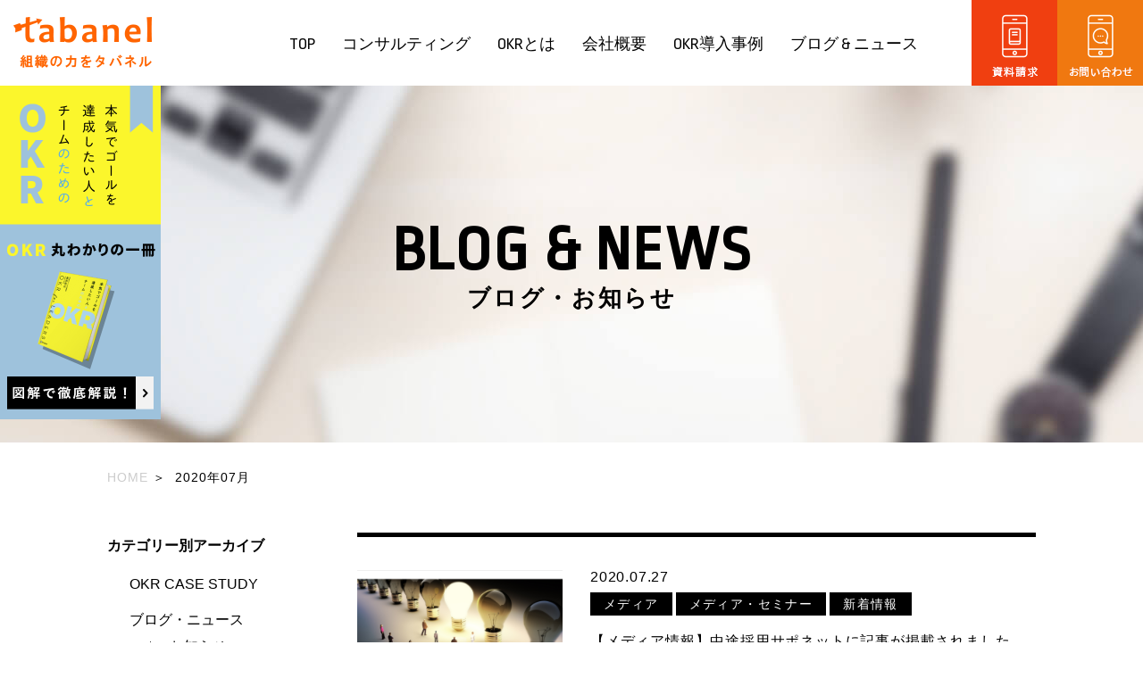

--- FILE ---
content_type: text/html; charset=UTF-8
request_url: https://tabanel-japan.com/date/2020/7/
body_size: 6149
content:
<!DOCTYPE html>
<html lang="ja">

<head>
  <meta charset="UTF-8">
  <title>7月, 2020 | OKRのタバネル</title>
    <meta name="viewport" content="width=device-width, initial-scale=1">
  <meta name="SKYPE_TOOLBAR" content="SKYPE_TOOLBAR_PARSER_COMPATIBLE">
  <meta name="format-detection" content="telephone=no">
  <meta http-equiv="X-UA-Compatible" content="IE=edge,chrome=1">
  <link rel="shortcut icon" href="/favicon.ico">
    <link rel="preconnect" href="https://fonts.googleapis.com">
  <link rel="preconnect" href="https://fonts.gstatic.com" crossorigin>
  <link rel="stylesheet" href="https://fonts.googleapis.com/css?family=Ropa+Sans&#038;display=swap" media="print" onload="this.media='all'">
  <link rel="stylesheet" href="https://netdna.bootstrapcdn.com/font-awesome/4.7.0/css/font-awesome.css" media="print" onload="this.media='all'">
  <noscript>
    <link rel="stylesheet" href="https://fonts.googleapis.com/css?family=Ropa+Sans&#038;display=swap">
    <link rel="stylesheet" href="https://netdna.bootstrapcdn.com/font-awesome/4.7.0/css/font-awesome.css">
  </noscript>
  
<!-- All in One SEO Pack 3.3.5 によって Michael Torbert の Semper Fi Web Design[68,75] -->

<meta name="keywords"  content="okr,メディア＆セミナー,メディア,メディア・セミナー,新着情報" />
<meta name="robots" content="noindex,follow" />

<script type="application/ld+json" class="aioseop-schema">{"@context":"https://schema.org","@graph":[{"@type":"Organization","@id":"https://tabanel-japan.com/#organization","url":"https://tabanel-japan.com/","name":"OKR\u306e\u30bf\u30d0\u30cd\u30eb","sameAs":[]},{"@type":"WebSite","@id":"https://tabanel-japan.com/#website","url":"https://tabanel-japan.com/","name":"OKR\u306e\u30bf\u30d0\u30cd\u30eb","publisher":{"@id":"https://tabanel-japan.com/#organization"}},{"@type":"CollectionPage","@id":"https://tabanel-japan.com/date/2026/01/#collectionpage","url":"https://tabanel-japan.com/date/2026/01/","inLanguage":"ja","name":"\u6708\u5225: 7\u6708 2020","isPartOf":{"@id":"https://tabanel-japan.com/#website"}}]}</script>
<link rel="canonical" href="https://tabanel-japan.com/date/2020/07/" />
			<script type="text/javascript" >
				window.ga=window.ga||function(){(ga.q=ga.q||[]).push(arguments)};ga.l=+new Date;
				ga('create', 'UA-116714549-1', 'auto');
				// Plugins
				
				ga('send', 'pageview');
			</script>
			<script async src="https://www.google-analytics.com/analytics.js"></script>
			<!-- All in One SEO Pack -->
<link rel='dns-prefetch' href='//ajax.googleapis.com' />
<link rel='dns-prefetch' href='//cdnjs.cloudflare.com' />
<link rel='dns-prefetch' href='//s.w.org' />
<link rel='stylesheet' id='sasstyle-css'  href='https://tabanel-japan.com/css/style.css?ver=4.9.28' type='text/css' media='all' />
<script type='text/javascript' src='https://ajax.googleapis.com/ajax/libs/jquery/1.11.3/jquery.min.js?ver=4.9.28'></script>
<script defer src='https://tabanel-japan.com/js/slick.min.js?ver=4.9.28'></script>
<script defer src='https://tabanel-japan.com/js/common.js?ver=4.9.28'></script>
<script defer src='https://cdnjs.cloudflare.com/ajax/libs/object-fit-images/3.2.3/ofi.js?ver=4.9.28'></script>
<script src="//www.google.com/recaptcha/api.js"></script>
<script type="text/javascript">
jQuery(function() {
	// reCAPTCHAの挿入
	jQuery( '.mw_wp_form_input button, .mw_wp_form_input input[type="submit"]' ).before( '<div data-callback="syncerRecaptchaCallback" data-sitekey="6Ldz5o0aAAAAAHvpqBNMUrJKcg6KqOEqfFtAUlt4" class="g-recaptcha"></div>' );
	// [input] Add disabled to input or button
	jQuery( '.mw_wp_form_input button, .mw_wp_form_input input[type="submit"]' ).attr( "disabled", "disabled" );
	// [confirm] Remove disabled
	jQuery( '.mw_wp_form_confirm input, .mw_wp_form_confirm select, .mw_wp_form_confirm textarea, .mw_wp_form_confirm button' ).removeAttr( 'disabled' );
});
// reCAPTCHA Callback
function syncerRecaptchaCallback( code ) {
	if(code != "") {
		jQuery( '.mw_wp_form_input button, .mw_wp_form_input input[type="submit"]' ).removeAttr( 'disabled' );
	}
}
</script>
<style type="text/css">
.g-recaptcha { margin: 20px 0 15px; }.g-recaptcha > div { margin: 0 auto; }</style>
    <!-- Google Tag Manager -->
  <script>(function(w,d,s,l,i){w[l]=w[l]||[];w[l].push({'gtm.start':
  new Date().getTime(),event:'gtm.js'});var f=d.getElementsByTagName(s)[0],
  j=d.createElement(s),dl=l!='dataLayer'?'&l='+l:'';j.async=true;j.src=
  'https://www.googletagmanager.com/gtm.js?id='+i+dl;f.parentNode.insertBefore(j,f);
  })(window,document,'script','dataLayer','GTM-KDKCL4M');</script>
  <!-- End Google Tag Manager -->
  </head>

<body class="archive date">
    <!-- Google Tag Manager (noscript) -->
  <noscript><iframe src="https://www.googletagmanager.com/ns.html?id=GTM-KDKCL4M" height="0" width="0" style="display:none;visibility:hidden"></iframe></noscript>
  <!-- End Google Tag Manager (noscript) -->
    <noscript>
    <div class="noscript">
      <p>当サイトを快適にご利用いただくには、ブラウザでJavaScriptを有効にしてください。</p>
    </div>
  </noscript>

  <header class="ly_header bl_header">
    <p class="bl_header_logo img_hover">
      <a href="/">
        <img src="/img/common/logo.png" alt="OKRのタバネル OKRで組織の力をタバネル" width="155" height="57">
      </a>
    </p>
        <div class="bl_header_content">
      <ul class="bl_iconMenu bl_header_iconMenu">
        <li class="bl_iconMenu_item">
          <a href="/download/" class="img_hover bl_iconMenu_link">
            <img src="/img/common/icon_catalogue.png" alt="資料請求" width="96" height="96" class="bl_iconMenu_image">
          </a>
        </li>
        <li class="bl_iconMenu_item">
          <a href="/contact/" class="img_hover bl_iconMenu_link">
            <img src="/img/common/icon_contact.png" alt="お問い合わせ" width="96" height="96" class="bl_iconMenu_image">
          </a>
        </li>
      </ul>
      <nav class="bl_mainNavigation bl_header_navigation js_mainNavigation">
        <button type="button" class="bl_mainNavigation_toggle js_mainNavigation_toggle">
          <span class="bl_mainNavigation_bar"></span>
          <span class="bl_mainNavigation_bar"></span>
          <span class="bl_mainNavigation_bar"></span>
          <span class="screen-reader-text">メニューを開閉</span>
        </button>
        <div class="bl_mainNavigation_content js_mainNavigation_content">
          <ul class="bl_mainNavigation_list">
            <li class="bl_mainNavigation_item">
              <a href="/" class="bl_mainNavigation_text">TOP</a>
            </li>
            <li class="bl_mainNavigation_item bl_mainNavigation_item__hasChild bl_subNavigation bl_subNavigation__header js_subNavigation">
              <span class="bl_subNavigation_title js_subNavigation_title bl_mainNavigation_text">コンサルティング</span>
              <ul class="bl_subNavigation_list js_subNavigation_content">
                <li class="bl_subNavigation_item">
                  <a href="/okr/" class="bl_subNavigation_link">OKR導入コンサルティング</a>
                </li>
                <li class="bl_subNavigation_item">
                  <a href="/organization/" class="bl_subNavigation_link">組織強化コンサルティング</a>
                </li>
                <li class="bl_subNavigation_item">
                  <a href="/engagement/" class="bl_subNavigation_link">従業員エンゲージメント調査</a>
                </li>
                <li class="bl_subNavigation_item">
                  <a href="/train/" class="bl_subNavigation_link">マネージャー育成プログラム</a>
                </li>
              </ul>
            </li>
            <li class="bl_mainNavigation_item">
              <a href="/blog-news/mokuhyoukanri/4860/" class="bl_mainNavigation_text">OKRとは</a>
            </li>
            <li class="bl_mainNavigation_item">
              <a href="/about/" class="bl_mainNavigation_text">会社概要</a>
            </li>
            <li class="bl_mainNavigation_item">
              <a href="/category/okr-case-study/" class="bl_mainNavigation_text">OKR導入事例</a>
            </li>
            <li class="bl_mainNavigation_item">
              <a href="/category/blog-news/" class="bl_mainNavigation_text">ブログ &amp; ニュース</a>
            </li>
            <li class="bl_mainNavigation_item bl_mainNavigation_item__hamburgerOnly">
              <a href="/contact/" class="bl_mainNavigation_text">CONTACT</a>
            </li>
            <li class="bl_mainNavigation_item bl_mainNavigation_item__hamburgerOnly">
              <a href="/download/" class="bl_mainNavigation_text">DOWNLOAD</a>
            </li>
            <li class="bl_mainNavigation_item bl_mainNavigation_item__hamburgerOnly">
              <a href="/privacy_policy/" class="bl_mainNavigation_text">PRIVACY POLICY</a>
            </li>
          </ul>
        </div>
      </nav>
    </div>
      </header>
  <main>

            
    <div class="bl_pageTitle">
              <h1 class="bl_pageTitle_title">
          <span class="bl_pageTitle_english">Blog &amp; News</span>
          ブログ・お知らせ        </h1>
                  <picture class="bl_pageTitle_background">
        <source media="(max-width: 768px)" srcset="/img/blog/mainvisual_mobile.jpg" width="750" height="400">
        <img src="/img/blog/mainvisual.jpg" alt="" width="1680" height="400" class="bl_pageTitle_image">
      </picture>
          </div>
        <!--mainvisual-->

            <!--topicpath-->
    <ol itemscope itemtype="https://schema.org/BreadcrumbList" class="topicpath bl_breadcrumb">
      <li itemprop="itemListElement" itemscope itemtype="https://schema.org/ListItem" class="bl_breadcrumb_item">
        <a itemtype="https://schema.org/Thing" itemprop="item" href="/" class="bl_breadcrumb_link">
          <span itemprop="name">HOME</span>
        </a>
        <meta itemprop="position" content="1" />
      </li>
            <li itemprop="itemListElement" itemscope itemtype="https://schema.org/ListItem" class="bl_breadcrumb_item">
        <a itemtype="https://schema.org/Thing" itemprop="item" href="" class="bl_breadcrumb_link">
          <span itemprop="name">2020年07月  </span>
        </a>
        <meta itemprop="position" content="2" />
      </li>
          </ol>
        <!--topicpathここまで--><section class="sec_first sections">
  <div class="inner">
    <div class="colmn_layout">
      <div class="right_column">
        <ul class="blog_list">
                              <li>
            <div class="blog_inner">
              <a href="https://tabanel-japan.com/media-seminar/3409/" class="img_hover">
                <figure>
                                      <img width="577" height="554" src="https://tabanel-japan.com/wp/wp-content/uploads/2020/07/2020-07-27-2.png" class="attachment-medium size-medium wp-post-image" alt="【メディア情報】中途採用サポネットに記事が掲載されました。" aria-hidden="true" />                                  </figure>
              </a>
              <div class="box_txt">
                <p class="date">
                  <time datetime="2020-07-27">2020.07.27</time>
                </p>
                                                <a href="https://tabanel-japan.com/category/media-seminar/media-01/media-01">
                  <p class="cat_tag">メディア</p>
                </a>
                                <a href="https://tabanel-japan.com/category/media-seminar/media-01/media-seminar">
                  <p class="cat_tag">メディア・セミナー</p>
                </a>
                                <a href="https://tabanel-japan.com/category/media-seminar/media-01/newarrivals-05">
                  <p class="cat_tag">新着情報</p>
                </a>
                                <a href="https://tabanel-japan.com/media-seminar/3409/">
                  <p class="ttl">【メディア情報】中途採用サポネットに記事が掲載されました。</p>
                </a>
              </div>
            </div>
          </li>
          
          
        </ul>
              </div>
      <div class="left_column">
        

<aside>
  <div>
    <h2>カテゴリー別アーカイブ</h2>
    <ul>
      	<li class="cat-item cat-item-30"><a href="https://tabanel-japan.com/category/okr-case-study/" >OKR CASE STUDY</a>
</li>
	<li class="cat-item cat-item-3"><a href="https://tabanel-japan.com/category/blog-news/" >ブログ・ニュース</a>
<ul class='children'>
	<li class="cat-item cat-item-1"><a href="https://tabanel-japan.com/category/blog-news/news/" >お知らせ</a>
</li>
	<li class="cat-item cat-item-4"><a href="https://tabanel-japan.com/category/blog-news/column/" >コラム</a>
</li>
	<li class="cat-item cat-item-13"><a href="https://tabanel-japan.com/category/blog-news/management/" >マネジメント</a>
</li>
	<li class="cat-item cat-item-29"><a href="https://tabanel-japan.com/category/blog-news/%e6%9b%b8%e8%a9%95/" >書評</a>
</li>
	<li class="cat-item cat-item-18"><a href="https://tabanel-japan.com/category/blog-news/glossary/" >用語集</a>
</li>
	<li class="cat-item cat-item-11"><a href="https://tabanel-japan.com/category/blog-news/mokuhyoukanri/" >目標管理</a>
</li>
</ul>
</li>
	<li class="cat-item cat-item-2"><a href="https://tabanel-japan.com/category/media-seminar/" >メディア・セミナー</a>
<ul class='children'>
	<li class="cat-item cat-item-10"><a href="https://tabanel-japan.com/category/media-seminar/event-04/" >イベント</a>
</li>
	<li class="cat-item cat-item-6"><a href="https://tabanel-japan.com/category/media-seminar/seminar-02/" >セミナー</a>
</li>
	<li class="cat-item cat-item-7"><a href="https://tabanel-japan.com/category/media-seminar/pr-03/" >プレスリリース</a>
</li>
	<li class="cat-item cat-item-5"><a href="https://tabanel-japan.com/category/media-seminar/media-01/" >メディア</a>
</li>
	<li class="cat-item cat-item-8"><a href="https://tabanel-japan.com/category/media-seminar/newarrivals-05/" >新着情報</a>
</li>
</ul>
</li>
    </ul>
    <h2>月別アーカイブ</h2>
    <ul>
      
            <li>
        <a href="https://tabanel-japan.com/date/2026/1/">
          2026年1月 [1]</a></li>
            <li>
        <a href="https://tabanel-japan.com/date/2025/12/">
          2025年12月 [1]</a></li>
            <li>
        <a href="https://tabanel-japan.com/date/2025/11/">
          2025年11月 [2]</a></li>
            <li>
        <a href="https://tabanel-japan.com/date/2025/10/">
          2025年10月 [1]</a></li>
            <li>
        <a href="https://tabanel-japan.com/date/2025/8/">
          2025年8月 [4]</a></li>
            <li>
        <a href="https://tabanel-japan.com/date/2025/4/">
          2025年4月 [1]</a></li>
            <li>
        <a href="https://tabanel-japan.com/date/2025/3/">
          2025年3月 [4]</a></li>
            <li>
        <a href="https://tabanel-japan.com/date/2025/1/">
          2025年1月 [2]</a></li>
            <li>
        <a href="https://tabanel-japan.com/date/2024/7/">
          2024年7月 [1]</a></li>
            <li>
        <a href="https://tabanel-japan.com/date/2024/6/">
          2024年6月 [2]</a></li>
            <li>
        <a href="https://tabanel-japan.com/date/2024/5/">
          2024年5月 [4]</a></li>
            <li>
        <a href="https://tabanel-japan.com/date/2024/3/">
          2024年3月 [1]</a></li>
            <li>
        <a href="https://tabanel-japan.com/date/2023/11/">
          2023年11月 [1]</a></li>
            <li>
        <a href="https://tabanel-japan.com/date/2023/6/">
          2023年6月 [1]</a></li>
            <li>
        <a href="https://tabanel-japan.com/date/2023/3/">
          2023年3月 [4]</a></li>
            <li>
        <a href="https://tabanel-japan.com/date/2023/2/">
          2023年2月 [2]</a></li>
            <li>
        <a href="https://tabanel-japan.com/date/2022/12/">
          2022年12月 [2]</a></li>
            <li>
        <a href="https://tabanel-japan.com/date/2022/9/">
          2022年9月 [1]</a></li>
            <li>
        <a href="https://tabanel-japan.com/date/2022/6/">
          2022年6月 [1]</a></li>
            <li>
        <a href="https://tabanel-japan.com/date/2022/5/">
          2022年5月 [1]</a></li>
            <li>
        <a href="https://tabanel-japan.com/date/2022/1/">
          2022年1月 [1]</a></li>
            <li>
        <a href="https://tabanel-japan.com/date/2021/10/">
          2021年10月 [2]</a></li>
            <li>
        <a href="https://tabanel-japan.com/date/2021/8/">
          2021年8月 [1]</a></li>
            <li>
        <a href="https://tabanel-japan.com/date/2021/7/">
          2021年7月 [2]</a></li>
            <li>
        <a href="https://tabanel-japan.com/date/2021/6/">
          2021年6月 [2]</a></li>
            <li>
        <a href="https://tabanel-japan.com/date/2021/5/">
          2021年5月 [2]</a></li>
            <li>
        <a href="https://tabanel-japan.com/date/2021/3/">
          2021年3月 [3]</a></li>
            <li>
        <a href="https://tabanel-japan.com/date/2021/2/">
          2021年2月 [1]</a></li>
            <li>
        <a href="https://tabanel-japan.com/date/2021/1/">
          2021年1月 [1]</a></li>
            <li>
        <a href="https://tabanel-japan.com/date/2020/11/">
          2020年11月 [1]</a></li>
            <li>
        <a href="https://tabanel-japan.com/date/2020/10/">
          2020年10月 [1]</a></li>
            <li>
        <a href="https://tabanel-japan.com/date/2020/9/">
          2020年9月 [1]</a></li>
            <li>
        <a href="https://tabanel-japan.com/date/2020/7/">
          2020年7月 [1]</a></li>
            <li>
        <a href="https://tabanel-japan.com/date/2020/6/">
          2020年6月 [4]</a></li>
            <li>
        <a href="https://tabanel-japan.com/date/2020/4/">
          2020年4月 [4]</a></li>
            <li>
        <a href="https://tabanel-japan.com/date/2020/3/">
          2020年3月 [10]</a></li>
            <li>
        <a href="https://tabanel-japan.com/date/2020/1/">
          2020年1月 [2]</a></li>
            <li>
        <a href="https://tabanel-japan.com/date/2019/12/">
          2019年12月 [1]</a></li>
            <li>
        <a href="https://tabanel-japan.com/date/2019/11/">
          2019年11月 [3]</a></li>
            <li>
        <a href="https://tabanel-japan.com/date/2019/10/">
          2019年10月 [2]</a></li>
            <li>
        <a href="https://tabanel-japan.com/date/2019/9/">
          2019年9月 [4]</a></li>
            <li>
        <a href="https://tabanel-japan.com/date/2019/8/">
          2019年8月 [2]</a></li>
            <li>
        <a href="https://tabanel-japan.com/date/2019/7/">
          2019年7月 [1]</a></li>
            <li>
        <a href="https://tabanel-japan.com/date/2019/6/">
          2019年6月 [5]</a></li>
            <li>
        <a href="https://tabanel-japan.com/date/2019/5/">
          2019年5月 [5]</a></li>
            <li>
        <a href="https://tabanel-japan.com/date/2019/4/">
          2019年4月 [3]</a></li>
            <li>
        <a href="https://tabanel-japan.com/date/2019/3/">
          2019年3月 [4]</a></li>
            <li>
        <a href="https://tabanel-japan.com/date/2019/2/">
          2019年2月 [1]</a></li>
            <li>
        <a href="https://tabanel-japan.com/date/2019/1/">
          2019年1月 [2]</a></li>
            <li>
        <a href="https://tabanel-japan.com/date/2018/12/">
          2018年12月 [4]</a></li>
            <li>
        <a href="https://tabanel-japan.com/date/2018/11/">
          2018年11月 [3]</a></li>
            <li>
        <a href="https://tabanel-japan.com/date/2018/10/">
          2018年10月 [4]</a></li>
            <li>
        <a href="https://tabanel-japan.com/date/2018/9/">
          2018年9月 [7]</a></li>
            <li>
        <a href="https://tabanel-japan.com/date/2018/8/">
          2018年8月 [8]</a></li>
            <li>
        <a href="https://tabanel-japan.com/date/2018/7/">
          2018年7月 [4]</a></li>
            <li>
        <a href="https://tabanel-japan.com/date/2018/6/">
          2018年6月 [20]</a></li>
            <li>
        <a href="https://tabanel-japan.com/date/2018/5/">
          2018年5月 [53]</a></li>
            <li>
        <a href="https://tabanel-japan.com/date/2018/4/">
          2018年4月 [8]</a></li>
                </ul>
  </div>
</aside><!-- / #side -->      </div>
    </div>
  </div>
</section>

<div class="sec_foot_cnts">
  <div class="inner">
        <section class="check_okr">
      <div class="text_box">
        <p class="text_title">
          「本気でゴールを<br class="pc_none">達成したい人と<br class="pc_none">チームのためのOKR」<br class="pc_none">の著者が<span>徹底解説</span>
        </p>
        <div class="text_sub_title">
          <div class="inner">
            <span class="check">CHECK</span>
            <h2>
              OKRとは？
            </h2>
          </div>
        </div>
        <p class="text_body">
          多くの成長企業で<br class="pc_none">採用されている“OKR”<br>
          仕組み、導入、運用の<br class="pc_none">ポイントなどが丸わかり
        </p>
        <div class="btn04">
          <a href="/blog-news/mokuhyoukanri/4860/">
            <span>VIEW MORE</span>
          </a>
        </div>
      </div>
    </section>
            <section class="download_box">
      <div class="text_box">
        <h2 class="text_title">[お役立ち資料]<br class="pc_none">ダウンロード</h2>
        <div class="btn01"><a href="/download/"><span>ダウンロードはこちら</span></a></div>
        <p class="text_body">組織強化、OKRの導入を検討されている皆様に<br class="sp_none">
          無料[お役立ち資料]を準備しております。<br>
          上記のリンクよりお申し込みください。
        </p>
      </div>
    </section>
            <section class="contact_box">
      <h2>
                  組織づくり・組織強化・OKR導入について
                <br>お気軽にお問い合わせください。</h2>
      <div class="btn03"><a href="/contact/"><span>お問い合わせ</span></a></div>
    </section>
      </div>
</div>
</main>

<footer class="site_footer">
  <div class="inner">
        <ul class="bl_footerNavigation">
      <li class="bl_footerNavigation_item">
        <a href="/" class="bl_footerNavigation_text">TOP</a>
      </li>
      <li class="bl_footerNavigation_item bl_subNavigation bl_subNavigation__footer js_subNavigation">
        <span class="bl_subNavigation_title js_subNavigation_title bl_footerNavigation_text">コンサルティング</span>
        <ul class="bl_subNavigation_list js_subNavigation_content">
          <li class="bl_subNavigation_item">
            <a href="/okr/" class="bl_subNavigation_link">OKR導入コンサルティング</a>
          </li>
          <li class="bl_subNavigation_item">
            <a href="/organization/" class="bl_subNavigation_link">組織強化コンサルティング</a>
          </li>
          <li class="bl_subNavigation_item">
            <a href="/engagement/" class="bl_subNavigation_link">従業員エンゲージメント調査</a>
          </li>
          <li class="bl_subNavigation_item">
            <a href="/train/" class="bl_subNavigation_link">マネージャー育成プログラム</a>
          </li>
        </ul>
      </li>
      <li class="bl_footerNavigation_item"><a href="/blog-news/mokuhyoukanri/4860/" class="bl_footerNavigation_text">OKRとは</a></li>
      <li class="bl_footerNavigation_item"><a href="/about/" class="bl_footerNavigation_text">会社概要</a></li>
      <li class="bl_footerNavigation_item"><a href="/category/okr-case-study/" class="bl_footerNavigation_text">OKR導入事例</a></li>
      <li class="bl_footerNavigation_item"><a href="/category/blog-news/" class="bl_footerNavigation_text">ブログ &amp; ニュース</a></li>
      <li class="bl_footerNavigation_item"><a href="/contact/" class="bl_footerNavigation_text">お問い合わせ</a></li>
      <li class="bl_footerNavigation_item"><a href="/download/" class="bl_footerNavigation_text">資料請求</a></li>
      <li class="bl_footerNavigation_item"><a href="/privacy_policy/" class="bl_footerNavigation_text">PRIVACY POLICY</a></li>
    </ul>
    <div class="footer_sns">
      <ul>
        <li>
          <a href="https://www.facebook.com/tabanel.japan/" rel="noopener noreferrer" target="_blank" class="img_hover">
            <img src="/img/common/icon_facebook.png" alt="Facebook" width="40" height="40">
          </a>
        </li>
        <li>
          <a href="https://twitter.com/kazuhirookuda" target="_blank" rel="noopener noreferrer" class="img_hover">
            <img src="/img/common/icon_twitter.png" alt="Twitter" width="40" height="40">
          </a>
        </li>
        <li>
          <a href="https://www.youtube.com/channel/UCB2lOYk3RKFJNoEpuTIMpiQ/featured" target="_blank" rel="noopener noreferrer" class="img_hover">
            <img src="/img/common/icon_youtube.png" alt="YouTube" width="40" height="40">
          </a>
        </li>
      </ul>
    </div>
        <p>
      <small class="copyright">&copy; 2019 <a href="/">株式会社タバネル</a></small>
    </p>
  </div>
</footer>
<div class="scroll_bar">
  <p class="scroll_txt">SCROLL</p>
  <div class="page_top"><a href="#" class="img_hover">Page Top</a>
  </div>
</div>

  <div class="book_bnr">
    <a href="https://tabanel-japan.com/blog-news/news/3149/" onClick="ga('send', 'event', 'OKR_Commentary', 'click', 'banner');">
      <img class="sp_none" src="/img/common/bnr_okr_book.png" alt="代表 奥田著書籍 図解付き開設はこちら" width="360" height="748">
      <img class="pc_none" src="/img/common/bnr_okr_book_sp.png" alt="代表 奥田著書籍 図解付き開設はこちら"  width="400" height="198">
    </a>
  </div>
</body>

</html>

--- FILE ---
content_type: text/plain
request_url: https://www.google-analytics.com/j/collect?v=1&_v=j102&a=1124854899&t=pageview&_s=1&dl=https%3A%2F%2Ftabanel-japan.com%2Fdate%2F2020%2F7%2F&ul=en-us%40posix&dt=7%E6%9C%88%2C%202020%20%7C%20OKR%E3%81%AE%E3%82%BF%E3%83%90%E3%83%8D%E3%83%AB&sr=1280x720&vp=1280x720&_u=aEDAAEABAAAAACAAI~&jid=1704361606&gjid=141998311&cid=361776599.1769797521&tid=UA-197565649-1&_gid=1864611516.1769797521&_r=1&_slc=1&gtm=45He61r1n81KDKCL4Mv845450328za200zd845450328&gcd=13l3l3l3l1l1&dma=0&tag_exp=103116026~103200004~104527906~104528500~104684208~104684211~115938465~115938469~116185181~116185182~116988316~117041587&z=1214286652
body_size: -833
content:
2,cG-MQ774PPQKK

--- FILE ---
content_type: text/plain
request_url: https://www.google-analytics.com/j/collect?v=1&_v=j102&a=1124854899&t=pageview&_s=1&dl=https%3A%2F%2Ftabanel-japan.com%2Fdate%2F2020%2F7%2F&ul=en-us%40posix&dt=7%E6%9C%88%2C%202020%20%7C%20OKR%E3%81%AE%E3%82%BF%E3%83%90%E3%83%8D%E3%83%AB&sr=1280x720&vp=1280x720&_u=IEBAAEABAAAAACAAI~&jid=991719998&gjid=1314165868&cid=361776599.1769797521&tid=UA-116714549-1&_gid=1864611516.1769797521&_r=1&_slc=1&z=658280787
body_size: -451
content:
2,cG-6TRE4HY18J